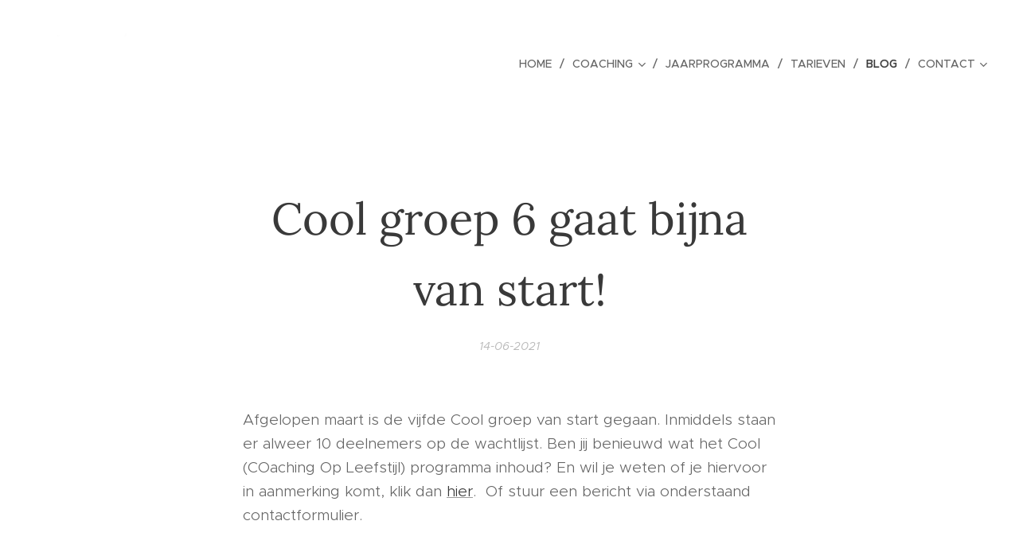

--- FILE ---
content_type: text/css
request_url: https://duyn491kcolsw.cloudfront.net/files/1y/1yd/1yd4pb.css?ph=699b4b7a77
body_size: 92
content:
:root{--ac-color:#275115;--ac-color-h:102;--ac-color-s:58.82352941176471%;--ac-color-l:20%;--ac-color-rgb:39,81,21;--ac-acs:96;--ac-acl:20;--ac-acd:-40;--ac-basic:#fff;--ac-basic-rgb:255,255,255;--ac-basic-h:0;--ac-basic-s:0%;--ac-basic-l:100%}